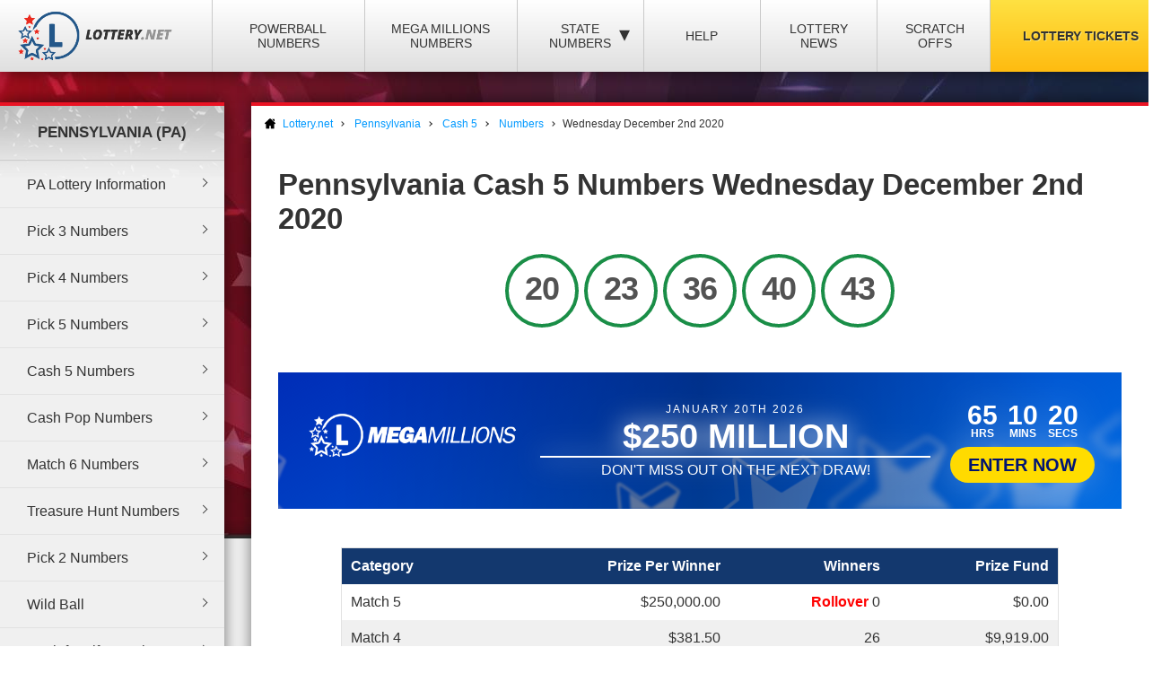

--- FILE ---
content_type: text/html; charset=utf-8
request_url: https://www.lottery.net/pennsylvania/cash-5/numbers/12-02-2020
body_size: 7676
content:

<!DOCTYPE html>
<html lang="en">
<head>
	
	<meta charset="utf-8">
	<title>Pennsylvania Cash 5 Winning Numbers - Wednesday December 2nd 2020</title>
	<meta name="description" content="View the winners and prize payout information for the Pennsylvania Cash 5 draw on Wednesday December 2nd 2020">
	<meta name="keywords" content="cash 5 numbers December 2nd, Wednesday cash 5 winning numbers">
	<meta name="author" content="Lottery.net">
	<meta name="format-detection" content="telephone=no">
	<meta name="HandheldFriendly" content="True">
	<meta name="viewport" content="width=device-width">
	
	<link rel="shortcut icon" type="image/x-icon" href="/favicon.ico">
	
	<link href="/css/desktop?v=BkTNo42uF3bNa4iI9_1NVRT38mIiXkVwX4gWO26PHzU1" rel="stylesheet"/>

	<link href="/css/state-themes?v=Qr4NViP6Kh_SmWWqMppmyrnHo8GGs4OO4fvX7dHnsbw1" rel="stylesheet"/>

	
	<script>
		function addLoadEvent(n){if(window.addEventListener)window.addEventListener("load",n,!1);else if(window.attachEvent)window.attachEvent("onload",n);else{var d=window.onload;window.onload=function(){d&&d(),n()}}}
	</script>
	
	
	<script>addLoadEvent(function(){ setTimeout(function(){ document.getElementById("autoAds").src="https://pagead2.googlesyndication.com/pagead/js/adsbygoogle.js?client=ca-pub-3544150948936075"; }, 5000); });</script>
	<script async id="autoAds" crossorigin="anonymous"></script>

	
		<meta property="og:title" content="Pennsylvania Cash 5 Winning Numbers - Wednesday December 2nd 2020">
		<meta property="og:description" content="View the winners and prize payout information for the Pennsylvania Cash 5 draw on Wednesday December 2nd 2020">
		<meta property="og:type" content="website">
		<meta property="og:url" content="https://www.lottery.net/pennsylvania/cash-5/numbers/12-02-2020">
		<meta property="og:site_name" content="Lottery.net">
		<meta property="og:image" content="https://www.lottery.net/images/og/default.jpg">
		<meta property="fb:app_id" content="124973790926555">
		<meta property="fb:admins" content="100001278704026">
	
	
	<script async src="https://www.googletagmanager.com/gtag/js?id=G-YM70L9X30S"></script>
	<script>
		window.dataLayer=window.dataLayer||[];
		function gtag(){dataLayer.push(arguments);}
		gtag('js',new Date());
		gtag('config','G-YM70L9X30S');
	</script>
	
	<script type="text/javascript">
    (function(c,l,a,r,i,t,y){
        c[a]=c[a]||function(){(c[a].q=c[a].q||[]).push(arguments)};
        t=l.createElement(r);t.async=1;t.src="https://www.clarity.ms/tag/"+i;
        y=l.getElementsByTagName(r)[0];y.parentNode.insertBefore(t,y);
    })(window, document, "clarity", "script", "qcr2562qrj");
	</script>
	
	<!-- Start Facebook Pixel -->
    <script>
    !function(f,b,e,v,n,t,s)
    {if(f.fbq)return;n=f.fbq=function(){n.callMethod?
    n.callMethod.apply(n,arguments):n.queue.push(arguments)};
    if(!f._fbq)f._fbq=n;n.push=n;n.loaded=!0;n.version='2.0';
    n.queue=[];t=b.createElement(e);t.async=!0;
    t.src=v;s=b.getElementsByTagName(e)[0];
    s.parentNode.insertBefore(t,s)}(window,document,'script',
    'https://connect.facebook.net/en_US/fbevents.js');
    fbq('init', '935414324567659'); 
    fbq('track', 'PageView');
    </script>
    <noscript>
    <img height="1" width="1" 
    src="https://www.facebook.com/tr?id=935414324567659&ev=PageView
    &noscript=1"/>
    </noscript>
    <!-- End Facebook Pixel -->
		
	<link rel="amphtml" href="https://www.lottery.net/amp/pennsylvania/cash-5/numbers/12-02-2020">


</head>
<body>

	<div class="wrapper">

		
		
		<header>

			<div class="inner">
				<div class="navbar">
					<div class="navOpen"><span>&#9776;</span></div>
					<div id="logo">
						<a href="/" title="Lottery.net"><img src="/images/logo.png" alt="Lottery.net" width="180" height="56"></a>
					</div>
				</div>
			</div>

			<div class="inner nav">

				
				
				

					<div class="navbar">
						<nav>
							<ul>
								<li class="navMulti"><a href="/powerball/numbers" title="Powerball Numbers">Powerball Numbers</a></li>
								<li class="navMulti"><a href="/mega-millions/numbers" title="Mega Millions Numbers">Mega Millions Numbers</a></li>
								<li class="navState"><span class="dropDown">State Numbers
									<div class="subMenu">
										<ul>
											<li><a href="/arizona" class="arizona" title="Arizona Lottery Numbers" data-state="AZ"><span>Arizona</span></a></li>
											<li><a href="/arkansas" class="arkansas" title="Arkansa Lottery Numbers" data-state="AR"><span>Arkansas</span></a></li>
											<li><a href="/california" class="california" title="California Lottery Numbers" data-state="CA"><span>California</span></a></li>
											<li><a href="/colorado" class="colorado" title="Colorado Lottery Numbers" data-state="CO"><span>Colorado</span></a></li>
											<li><a href="/connecticut" class="connecticut" title="Connecticut Lottery Numbers" data-state="CT"><span>Connecticut</span></a></li>
											<li><a href="/delaware" class="delaware" title="Deleware Lottery Numbers" data-state="DE"><span>Delaware</span></a></li>
											<li><a href="/district-of-columbia" class="columbia" title="District of Columbia Lottery Numbers" data-state="DC"><span>District of Columbia</span></a></li>
											<li><a href="/florida" class="florida" title="Florida Lottery Numbers" data-state="FL"><span>Florida</span></a></li>
											<li><a href="/georgia" class="georgia" title="Georgia Lottery Numbers" data-state="GA"><span>Georgia</span></a></li>
											<li><a href="/idaho" class="idaho" title="Idaho Lottery Numbers" data-state="ID"><span>Idaho</span></a></li>
											<li><a href="/illinois" class="illinois" title="Illinois Lottery Numbers" data-state="IL"><span>Illinois</span></a></li>
											<li><a href="/indiana" class="indiana" title="Indians Lottery Numbers" data-state="IN"><span>Indiana</span></a></li>
											<li><a href="/iowa" class="iowa" title="Iowa Lottery Numbers" data-state="IA"><span>Iowa</span></a></li>
											<li><a href="/kansas" class="kansas" title="Kansas Lottery Numbers" data-state="KS"><span>Kansas</span></a></li>
											<li><a href="/kentucky" class="kentucky" title="Kentucky Lottery Numbers" data-state="KY"><span>Kentucky</span></a></li>
											<li><a href="/louisiana" class="louisiana" title="Louisiana Lottery Numbers" data-state="LA"><span>Louisiana</span></a></li>
											<li><a href="/maine" class="maine" title="Maine Lottery Numbers" data-state="ME"><span>Maine</span></a></li>
											<li><a href="/maryland" class="maryland" title="Maryland Lottery Numbers" data-state="MD"><span>Maryland</span></a></li>
											<li><a href="/massachusetts" class="massachusetts" title="Massachusetts Lottery Numbers" data-state="MA"><span>Massachusetts</span></a></li>
											<li><a href="/michigan" class="michigan" title="Michigan Lottery Numbers" data-state="MI"><span>Michigan</span></a></li>
											<li><a href="/mississippi" class="mississippi" title="Mississippi Lottery Numbers" data-state="MS"><span>Mississippi</span></a></li>
											<li><a href="/minnesota" class="minnesota" title="Minnesota Lottery Numbers" data-state="MN"><span>Minnesota</span></a></li>
											<li><a href="/missouri" class="missouri" title="Missouri Lottery Numbers" data-state="MO"><span>Missouri</span></a></li>
											<li><a href="/montana" class="montana" title="Montana Lottery Numbers" data-state="MT"><span>Montana</span></a></li>
											<li><a href="/nebraska" class="nebraska" title="Nebraska Lottery Numbers" data-state="NE"><span>Nebraska</span></a></li>
											<li><a href="/new-hampshire" class="new-hampshire" title="New Hampshire Lottery Numbers" data-state="NH"><span>New Hampshire</span></a></li>
											<li><a href="/new-jersey" class="new-jersey" title="New jersey Lottery Numbers" data-state="NJ"><span>New Jersey</span></a></li>
											<li><a href="/new-mexico" class="new-mexico" title="New Mexico Lottery Numbers" data-state="NM"><span>New Mexico</span></a></li>
											<li><a href="/new-york" class="new-york" title="New York Lottery Numbers" data-state="NY"><span>New York</span></a></li>
											<li><a href="/north-carolina" class="north-carolina" title="North Carolina Lottery Numbers" data-state="NC"><span>North Carolina</span></a></li>
											<li><a href="/north-dakota" class="north-dakota" title="North Dakota Lottery Numbers" data-state="ND"><span>North Dakota</span></a></li>
											<li><a href="/ohio" class="ohio" title="Ohio Lottery Numbers" data-state="OH"><span>Ohio</span></a></li>
											<li><a href="/oklahoma" class="oklahoma" title="Oklahoma Lottery Numbers" data-state="OK"><span>Oklahoma</span></a></li>
											<li><a href="/oregon" class="oregon" title="Oregon Lottery Numbers" data-state="OR"><span>Oregon</span></a></li>
											<li><a href="/pennsylvania" class="pennsylvania" title="Pennsylvania Lottery Numbers" data-state="PA"><span>Pennsylvania</span></a></li>
											<li><a href="/rhode-island" class="rhode-island" title="Rhode Island Lottery Numbers" data-state="RI"><span>Rhode Island</span></a></li>
											<li><a href="/south-carolina" class="south-carolina" title="South Carolina Lottery Numbers" data-state="SC"><span>South Carolina</span></a></li>
											<li><a href="/south-dakota" class="south-dakota" title="South Dakota Lottery Numbers" data-state="SD"><span>South Dakota</span></a></li>
											<li><a href="/tennessee" class="tennessee" title="Tennessee Lottery Numbers" data-state="TN"><span>Tennessee</span></a></li>
											<li><a href="/texas" class="texas" title="Texas Lottery Numbers" data-state="TX"><span>Texas</span></a></li>
											<li><a href="/vermont" class="vermont" title="Vermont Lottery Numbers" data-state="VT"><span>Vermont</span></a></li>
											<li><a href="/virginia" class="virginia" title="Virginia Lottery Numbers" data-state="VA"><span>Virginia</span></a></li>
											<li><a href="/washington" class="washington" title="Washington Lottery Numbers" data-state="WA"><span>Washington</span></a></li>
											<li><a href="/west-virginia" class="west-virginia" title="West Virginia Lottery Numbers" data-state="WV"><span>West Virginia</span></a></li>
											<li><a href="/wisconsin" class="wisconsin" title="Wisconsin Lottery Numbers" data-state="WI"><span>Wisconsin</span></a></li>
											<li><a href="/wyoming" class="wyoming" title="Wyoming Lottery Numbers" data-state="WY"><span>Wyoming</span></a></li>
										</ul>
									</div>
								</span>
								</li>
								<li class="navNews"><a href="/articles" title="Lottery Help and Information">Help</a></li>
								<li class="navNews"><a href="/news" title="Lottery News">Lottery News</a></li>
								
									<li class="navNews"><a href="/scratch-offs" title="Online Scratch Offs">Scratch Offs</a></li>
								<li class="tickets"><a href="/tickets" title="Lottery Tickets">Lottery Tickets</a></li>
							</ul>
						</nav>
					</div>

				
		
			</div>

		</header>

		<div id="wrapper"><div class="menuLeft">

	
	
		<div class="menu">
			<div class="title">Pennsylvania (PA) </div>
			<ul>
				<li><a href="/pennsylvania" title="Pennsylvania Lottery Information">PA Lottery Information</a></li>
				<li><a href="/pennsylvania/pick-3-evening/numbers" title="PA Pick 3 Evening">Pick 3 Numbers</a></li> 
				<li><a href="/pennsylvania/pick-4-evening/numbers" title="PA Pick 4 Evening">Pick 4 Numbers</a></li>
				<li><a href="/pennsylvania/pick-5-evening/numbers" title="PA Pick 5 Evening">Pick 5 Numbers</a></li>
                <li><a href="/pennsylvania/cash-5/numbers" title="PA Cash 5">Cash 5 Numbers</a></li>
                <li><a href="/pennsylvania/cash-pop/numbers" title="PA Cash Pop">Cash Pop Numbers</a></li>
				<li><a href="/pennsylvania/match-6-lotto/numbers" title="PA Match 6">Match 6 Numbers</a></li>
				<li><a href="/pennsylvania/treasure-hunt/numbers" title="PA Treasure Hunt">Treasure Hunt Numbers</a></li>
				<li><a href="/pennsylvania/pick-2-day/numbers" title="PA Pick 2">Pick 2 Numbers</a></li>
				<li><a href="/pennsylvania/wild-ball" title="PA Wild Ball">Wild Ball</a></li>
				<li><a href="/cash-4-life/numbers" title="PA Cash for Life">Cash for Life Numbers</a></li>
				<li><a href="/pennsylvania/instant" title="PA Instant Win Games">Instant Win Games</a></li>
				<li><a href="/pennsylvania/promotions" title="PA Promotions">PA Promotions</a></li>
				<li><a href="/pennsylvania/app" title="Pennsylvania Lottery app">PA Lottery App</a></li>
			</ul>
		</div>
		
	

<div class="powerball-promo">
	<div class="title">Next Powerball Jackpot:</div>
	
		<div class="jackpotBox"><span>$</span>193</div>
		<div class="sub">Million</div>
	
			<a href="/en/play/powerball?AS=6&AR=182" title="Play Powerball" class="button gold" target="_blank" rel="nofollow noopener">
				Play Now
			</a>
		
</div>
	

<div class="megamillions-promo">
	<div class="title">Next Mega Millions Jackpot:</div>
	
		<div class="jackpotBox"><span>$</span>250</div>
		<div class="sub">Million</div>
	
			<a href="/en/play/mega-millions?AS=6&AR=184" title="Play Mega Millions" class="button gold" target="_blank" rel="nofollow noopener">
				Play Now
			</a>
		
</div>

	

<a href="/en/play/scratchcards?AS=6&AR=195" class="fullBanner bannerohio beamsBanner" rel="nofollow noopener" target="_blank">
	<div class="contentBanner popContent">
		<div class="from">
			<span>You Can Now Play Scratch Offs</span>
			<span class="dyn">From Ohio!</span>
		</div>
		<div class="from">
			<span>Buy Online Today</span>
			<span class="dyn">Order Now</span>
		</div>
	</div>
	<div class="beams"></div>
</a>

<style>

	.fullBanner *{font-family:"Trebuchet MS"} .fullBanner{text-transform:uppercase;cursor:pointer;justify-content:center;display:flex;align-items:center; padding: 20px 0;text-decoration:none;color:#fff;overflow:hidden;position:relative;margin:0;width:calc(100% - 8px);border:4px solid #fff} .fullBanner:before{content:"";position:absolute;top:0;left:0;width:100%;height:100%;background:linear-gradient(0deg,#000a,#fffa);mix-blend-mode:overlay;z-index:1} 
	
	.fullBanner.bannerohio {background: linear-gradient(45deg, #bf0000, #ff5656);}
	.fullBanner.bannertexas {background: linear-gradient(45deg, #fc5826, #0f5ea5);}
	.fullBanner.bannermassachusetts {background: linear-gradient(45deg, #173e67, #1770cd);}
	.fullBanner {background: linear-gradient(45deg, #f7232f, #224d89);}

	.fullBanner.bannerohio .bannerButton {color: #bf0000;background: #fd0}
	.fullBanner.bannertexas .bannerButton {color: #fc5826;background: #fd0}
	.fullBanner.bannermassachusetts .bannerButton {color: #173e67;background: #fd0}
	.fullBanner .bannerButton {color: #f7232f;background: #fd0}

	.fullBanner.bannerohio .enterBanner > .enterButton {background: #fd0;color: #bf0000}
	.fullBanner.bannertexas .enterBanner > .enterButton {background: #fd0;color: #fc5826}
	.fullBanner.bannermassachusetts .enterBanner > .enterButton {background: #fd0;color: #173e67}
	.fullBanner .enterBanner > .enterButton {background: #fd0;color: #f7232f}

	.fullBanner.bannerohio .from:hover, .fullBanner.bannerohio div > .from:nth-child(2){color:#bf0000}
	.fullBanner.bannertexas .from:hover, .fullBanner.bannertexas div > .from:nth-child(2){color:#fc5826}
	.fullBanner.bannermassachusetts .from:hover, .fullBanner.bannermassachusetts div > .from:nth-child(2){color:#173e67}
	.fullBanner .from:hover,.fullBanner div > .from:nth-child(2){color:#f7232f}

	.fullBanner.bannerohio div > .from:nth-child(2){background:#fd0;border-color:#fd0}
	.fullBanner.bannertexas div > .from:nth-child(2){background:#fd0;border-color:#fd0}
	.fullBanner.bannermassachusetts div > .from:nth-child(2){background:#fd0;border-color:#fd0}
	.fullBanner div > .from:nth-child(2){background:#fd0;border-color:#fd0}
	
	.contentBanner{transition:transform .3s;transform:scale(1);width:100%;display:flex;justify-content:center;align-items:stretch;flex-wrap: wrap;max-width:calc(100% - 60px);z-index:5;cursor:pointer}
	.fullBanner:hover .contentBanner {transform: scale(1.1);}
	.contentBanner:before{content:"";position:absolute;top:50%;left:50%;transform:translate(-50%,-50%);width:100%;height:calc(100% + 120px);background:linear-gradient(90deg,#0000,#0008,#0000);opacity:.6;transition:opacity .6s}
	.from{max-width:350px;text-transform:uppercase;text-decoration:none;color:#fff;display:flex;flex-direction:column;justify-content:center;align-items:center;line-height:1;z-index:2;border:2px solid #fff;position:relative;padding:10px 20px;background:#fff0;backdrop-filter:blur(6px);transition:color 0.3s,transform .3s;margin:0 10px}
	div > .from:nth-child(2):before{clip-path:polygon(0 0,100% 0,95% 100%,0% 100%)}
	.from:before{content:"";position:absolute;bottom:-12px;height:10px;background:#fff;width:calc(100% + 4px);clip-path:polygon(0 0,100% 0,100% 100%,5% 100%)}
	.from:after{content:"";position:absolute;top:-2px;left:-2px;width:calc(100% + 4px);height:calc(100% + 5px);background:#fff;transform:scaleY(0);transform-origin:bottom;transition:transform .3s;z-index:-1}
	.from:hover:after{transform:scaleY(1)}
	.from > span{width:100%;text-align:center}
	.from > span:nth-child(1){font-size:18px}
	.from > span:nth-child(2){font-weight:900}
	.fullBanner * > .dyn:nth-child(1n){font-size:5px}
	@keyframes beam {
		0% {transform: rotate(-45deg) translateY(150%);opacity: 1;}
		80% {opacity: 1;}
		100% {transform: rotate(-45deg) translateY(-50%);opacity: 0;}
	}
	.beams {position: absolute;left:0;top:0;width: 100%;height: 100%;}
	.beams>div, .beams>div:after, .beams>div:before {height: 200%;position: absolute;background: linear-gradient(180deg, #fd0, #fd00);opacity: 1;border-radius: 60px;}
	.beams>div {width: 24px;transform: rotate(-45deg) translateY(150svh);filter: opacity(.3);transform-origin: top center;}
	.beams>div {top: 0;animation: linear infinite forwards beam;}
	.beams>div:after, .beams>div:before {content: "";width: 10px;}
	.beams>div:before {left: -300px;top: -100px;}
	.beams>div:after {left: 300px;top: 500px;}
	
</style>



<script>
	document.querySelectorAll(".fullBanner").forEach((banner, i) => {
		banner.id = "full" + i;
		banner.querySelectorAll(".dyn").forEach((dyn) => {
			var size = (dyn.parentElement.offsetWidth / dyn.textContent.length) * 1.2;
			dyn.style.fontSize = size + "px";
		});
		banner.querySelectorAll(".beams").forEach((beam) => {
			var count = 20;
			for (let i = 1; i <= count; i++) {
				const streak = document.createElement("div");
				beam.appendChild(streak);
				streak.style.left = (((150 / count) * i) - 50) - (Math.random() * 5) + "%";
				streak.style.filter = "brightness(" + ((Math.random() * 2) + 1) + ")";
				streak.style.animationDuration = ((Math.random() * 6) + 1) + "s";
			}
		});
	});
</script>
	

	
    
</div>

<div id="content">

	
	
		<ol id="breadcrumb" itemscope itemtype="http://schema.org/BreadcrumbList">
			<li itemprop="itemListElement" itemscope itemtype="http://schema.org/ListItem">
				<a href="/" title="Lottery.net Homepage" itemprop="item">
					<span itemprop="name">Lottery.net</span>
				</a>
				<meta itemprop="position" content="1">
			</li>
			
				<li itemprop="itemListElement" itemscope itemtype="http://schema.org/ListItem">
					<a href="/pennsylvania" title="Pennsylvania Lottery Numbers" itemprop="item">
						<span itemprop="name">Pennsylvania</span>
					</a>
					<meta itemprop="position" content="2">
				</li>
				
					<li itemprop="itemListElement" itemscope itemtype="http://schema.org/ListItem">
						<a href="/pennsylvania/cash-5" title="Information About Pennsylvania Cash 5" itemprop="item">
							<span itemprop="name">Cash 5</span>
						</a>
						<meta itemprop="position" content="3">
					</li>
					<li itemprop="itemListElement" itemscope itemtype="http://schema.org/ListItem">
						<a href="/pennsylvania/cash-5/numbers" title="Cash 5 Numbers" itemprop="item">
							<span itemprop="name">Numbers</span>
						</a>
						<meta itemprop="position" content="4">
					</li>
				
			<li>Wednesday December 2nd 2020</li>
		</ol>
		
	

	<div class="inner">

		<h1>
			Pennsylvania Cash 5 Numbers Wednesday December 2nd 2020
			
		</h1>

		

		<div class="box col-xx-12 large boxState " style="background: none; padding-top: 0;">
			<div class="wider col-xx-12" style="border: none; box-shadow: none; padding-top: 0;">
				<ul class="pennsylvania results cash-5">
					
						<li class="ball">
							20
						</li>
					
						<li class="ball">
							23
						</li>
					
						<li class="ball">
							36
						</li>
					
						<li class="ball">
							40
						</li>
					
						<li class="ball">
							43
						</li>
					
				</ul>
			</div>
		</div>
		
		
	
		<script>
			addLoadEvent(function(){ 
				offerCountdownBan(234622, "#banTimer647");
				offerBGs();
			});
		</script>
	
		
			<a href="/en/play/mega-millions" class="fullOffer iconsOffer mega-millions" target="_blank" rel="nofollow noopener">
		
			<div class="contentOffer timerContent mega-millions">
				<div><img class="logoOffer" src="/images/lottery/mega-millions.png"></div>
				<div class="progressionOffer">
					<span class="banDate">January 20th 2026</span>
					<span class="banJackpot">$250 Million</span>
					<div class="progBar">
						<span>
							<span>Don't miss out on the next draw!</span>
							<span>Tuesday at 11:00pm (EST)</span>
						</span>
					</div>
				</div>
				<div class="enterOffer shakeS">
					<span class="banTimer" id="banTimer647"></span>
					
						<span class="enterButton">Enter Now</span>
					
				</div>
			</div>
			<div class="base">
				<img src="/images/jackpot-promo/star.svg" alt="Icon">
			</div>
		
			</a>
		<br>
		
			<table class="bordered prizes">
				
					<thead>
						<tr>
							
								<th>Category</th>
								<th style="text-align: right;">Prize Per Winner</th>
							
							<th style="text-align: right;">Winners</th>
							<th style="text-align: right;">Prize Fund</th>
						</tr>
					</thead>
				
				<tbody>
					
						<tr>
							
								<td>Match 5</td>
							
							<td style="text-align: right;">
								$250,000.00
								
							</td>
							<td style="text-align: right;">
								
									<span style="font-weight: bold; color: #FF0000;">Rollover</span> 
								0
							</td>
							<td style="text-align: right;">$0.00</td>
						</tr>
					
						<tr>
							
								<td>Match 4</td>
							
							<td style="text-align: right;">
								$381.50
								
							</td>
							<td style="text-align: right;">
								26
							</td>
							<td style="text-align: right;">$9,919.00</td>
						</tr>
					
						<tr>
							
								<td>Match 3</td>
							
							<td style="text-align: right;">
								$17.00
								
							</td>
							<td style="text-align: right;">
								969
							</td>
							<td style="text-align: right;">$16,473.00</td>
						</tr>
					
						<tr>
							
								<td>Match 2</td>
							
							<td style="text-align: right;">
								$1.00
								
							</td>
							<td style="text-align: right;">
								13,205
							</td>
							<td style="text-align: right;">$13,205.00</td>
						</tr>
					
						<tr style="background-color: #CCC;">
							
								<td>Totals</td>
							
							<td style="text-align: right;">
								-
								
							</td>
							<td style="text-align: right;">
								14,200
							</td>
							<td style="text-align: right;">$39,597.00</td>
						</tr>
					
				</tbody>
			</table>
		
		
		<ul class="prevnext">
			<li class="floatLeft">
				
						<a href="/pennsylvania/cash-5/numbers/12-01-2020" class="button">Previous Result</a>
					
			</li>
			<li class="floatRight">
				
						<a href="/pennsylvania/cash-5/numbers/12-03-2020" class="button">Next Result</a>
					
			</li>
		</ul>

	</div>

</div>


		</div>

    </div>
	
	<footer>
		
        <div class="inner">

            <div class="top">
                <div class="img-box">
                     <img src="/images/logo-footer.png" alt="Lottery.net Footer Logo" class="footer-logo" width="200" height="62">
                </div>
			
                <div class="small" style="text-align: right;">
					The content and operations of this website have not been approved or endorsed by Powerball or Mega Millions or any other State Lottery. Material Copyright &copy; 2026 Lottery.net.
				</div>
            
            </div>

            <div class="bottom">
               
                <ul>
                    <li><a href="/sitemap" title="Lottery.net Sitemap">Sitemap</a></li>
                    <li><a href="/contact" title="Lottery.net Contact Details">Contact Us</a></li>
                    <li><a href="/about" title="People behind Lottery.net">About Us</a></li>
                    <li><a href="/disclaimer" title="Lottery.net Disclaimer">Disclaimer</a></li>
                    <li><a href="/privacy-policy" title="Lottery.net Privacy Policy">Privacy Policy</a></li>
                    <li><a href="/cookie-policy" title="Lottery.net Cookies Policy">Cookie Policy</a></li>
                    <li><a href="/terms" title="Lottery.net Terms and Conditions">Terms</a></li>
                </ul>
               
                
                
            </div>

        </div>

    </footer>
    
	<script src="/js/functions?v=8nle6aArbLkgkLu5eDMm7o94VvIo3a5qP2epF4HLxxY1"></script>

    
    

</body>
</html>